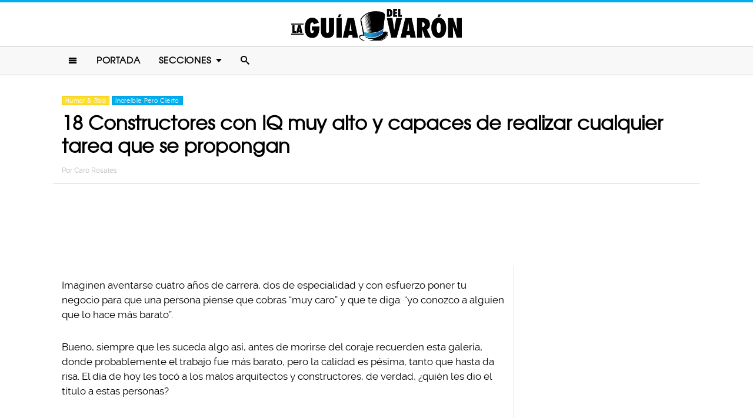

--- FILE ---
content_type: text/html; charset=UTF-8
request_url: https://www.laguiadelvaron.com/humor/construcciones-que-dan-risa-y-dolor-de-cabeza/
body_size: 10692
content:
<!DOCTYPE html>
<html lang="es" xmlns:og="http://ogp.me/ns#" xmlns:fb="http://ogp.me/ns/fb#">
<head >
<meta charset="UTF-8" />
<meta name="description" content="Ya sea por flojera o porque se contrató a alguien que hacía las cosas más baratas, estos fails en construcción son imperdonables, pero dan mucha risa." />
<meta name="viewport" content="width=device-width, initial-scale=1" />
<meta name="viewport" content="width=device-width, initial-scale=1.0"/><title>18 Veces que los arquitectos no le echaron ganas a su trabajo</title>
<meta name='robots' content='max-image-preview:large' />
<script type="text/javascript" id="wpp-js" src="https://www.laguiadelvaron.com/wp-content/plugins/wordpress-popular-posts/assets/js/wpp.min.js" async="async" data-sampling="1" data-sampling-rate="75" data-api-url="https://www.laguiadelvaron.com/wp-json/wordpress-popular-posts" data-post-id="304245" data-token="d7885f8609" data-lang="0" data-debug="0"></script>

<script>function loadFont(a,b,c){function d(){if(!window.FontFace)return!1;var a=new FontFace("t",'url("data:application/font-woff2,") format("woff2")');return a.load(),"loading"===a.status}var e=navigator.userAgent,f=!window.addEventListener||e.match(/(Android (2|3|4.0|4.1|4.2|4.3))|(Opera (Mini|Mobi))/)&&!e.match(/Chrome/);if(!f){var g={};try{g=localStorage||{}}catch(h){}var i="x-font-"+a,j=i+"url",k=i+"css",l=g[j],m=g[k],n=document.createElement("style");if(n.rel="stylesheet",document.head.appendChild(n),!m||l!==b&&l!==c){var o=c&&d()?c:b,p=new XMLHttpRequest;p.open("GET",o),p.onload=function(){p.status>=200&&p.status<400&&(g[j]=o,g[k]=n.textContent=p.responseText)},p.send()}else n.textContent=m}}</script><script>loadFont('laguiafont', '/wp-content/themes/lgdv/css/data3-woff.css?v5.2', '/wp-content/themes/lgdv/css/data3-woff2.css?v5.2')</script>

<link rel='dns-prefetch' href='//www.laguiadelvaron.com' />
<link rel="alternate" type="application/rss+xml" title="La Guia Del Varon &raquo; Feed" href="https://www.laguiadelvaron.com/feed/" />
<link rel="alternate" type="application/rss+xml" title="La Guia Del Varon &raquo; Comments Feed" href="https://www.laguiadelvaron.com/comments/feed/" />
<link rel="canonical" href="https://www.laguiadelvaron.com/humor/construcciones-que-dan-risa-y-dolor-de-cabeza/" />
<link rel='stylesheet' id='lgdv-css' href='https://www.laguiadelvaron.com/wp-content/themes/lgdv/style.css?ver=20170901ar4' type='text/css' media='all' />
<link rel='stylesheet' id='wp-block-library-css' href='https://www.laguiadelvaron.com/wp-includes/css/dist/block-library/style.min.css?ver=6.5.7' type='text/css' media='all' />
<style id='classic-theme-styles-inline-css' type='text/css'>
/*! This file is auto-generated */
.wp-block-button__link{color:#fff;background-color:#32373c;border-radius:9999px;box-shadow:none;text-decoration:none;padding:calc(.667em + 2px) calc(1.333em + 2px);font-size:1.125em}.wp-block-file__button{background:#32373c;color:#fff;text-decoration:none}
</style>
<style id='global-styles-inline-css' type='text/css'>
body{--wp--preset--color--black: #000000;--wp--preset--color--cyan-bluish-gray: #abb8c3;--wp--preset--color--white: #ffffff;--wp--preset--color--pale-pink: #f78da7;--wp--preset--color--vivid-red: #cf2e2e;--wp--preset--color--luminous-vivid-orange: #ff6900;--wp--preset--color--luminous-vivid-amber: #fcb900;--wp--preset--color--light-green-cyan: #7bdcb5;--wp--preset--color--vivid-green-cyan: #00d084;--wp--preset--color--pale-cyan-blue: #8ed1fc;--wp--preset--color--vivid-cyan-blue: #0693e3;--wp--preset--color--vivid-purple: #9b51e0;--wp--preset--gradient--vivid-cyan-blue-to-vivid-purple: linear-gradient(135deg,rgba(6,147,227,1) 0%,rgb(155,81,224) 100%);--wp--preset--gradient--light-green-cyan-to-vivid-green-cyan: linear-gradient(135deg,rgb(122,220,180) 0%,rgb(0,208,130) 100%);--wp--preset--gradient--luminous-vivid-amber-to-luminous-vivid-orange: linear-gradient(135deg,rgba(252,185,0,1) 0%,rgba(255,105,0,1) 100%);--wp--preset--gradient--luminous-vivid-orange-to-vivid-red: linear-gradient(135deg,rgba(255,105,0,1) 0%,rgb(207,46,46) 100%);--wp--preset--gradient--very-light-gray-to-cyan-bluish-gray: linear-gradient(135deg,rgb(238,238,238) 0%,rgb(169,184,195) 100%);--wp--preset--gradient--cool-to-warm-spectrum: linear-gradient(135deg,rgb(74,234,220) 0%,rgb(151,120,209) 20%,rgb(207,42,186) 40%,rgb(238,44,130) 60%,rgb(251,105,98) 80%,rgb(254,248,76) 100%);--wp--preset--gradient--blush-light-purple: linear-gradient(135deg,rgb(255,206,236) 0%,rgb(152,150,240) 100%);--wp--preset--gradient--blush-bordeaux: linear-gradient(135deg,rgb(254,205,165) 0%,rgb(254,45,45) 50%,rgb(107,0,62) 100%);--wp--preset--gradient--luminous-dusk: linear-gradient(135deg,rgb(255,203,112) 0%,rgb(199,81,192) 50%,rgb(65,88,208) 100%);--wp--preset--gradient--pale-ocean: linear-gradient(135deg,rgb(255,245,203) 0%,rgb(182,227,212) 50%,rgb(51,167,181) 100%);--wp--preset--gradient--electric-grass: linear-gradient(135deg,rgb(202,248,128) 0%,rgb(113,206,126) 100%);--wp--preset--gradient--midnight: linear-gradient(135deg,rgb(2,3,129) 0%,rgb(40,116,252) 100%);--wp--preset--font-size--small: 13px;--wp--preset--font-size--medium: 20px;--wp--preset--font-size--large: 36px;--wp--preset--font-size--x-large: 42px;--wp--preset--spacing--20: 0.44rem;--wp--preset--spacing--30: 0.67rem;--wp--preset--spacing--40: 1rem;--wp--preset--spacing--50: 1.5rem;--wp--preset--spacing--60: 2.25rem;--wp--preset--spacing--70: 3.38rem;--wp--preset--spacing--80: 5.06rem;--wp--preset--shadow--natural: 6px 6px 9px rgba(0, 0, 0, 0.2);--wp--preset--shadow--deep: 12px 12px 50px rgba(0, 0, 0, 0.4);--wp--preset--shadow--sharp: 6px 6px 0px rgba(0, 0, 0, 0.2);--wp--preset--shadow--outlined: 6px 6px 0px -3px rgba(255, 255, 255, 1), 6px 6px rgba(0, 0, 0, 1);--wp--preset--shadow--crisp: 6px 6px 0px rgba(0, 0, 0, 1);}:where(.is-layout-flex){gap: 0.5em;}:where(.is-layout-grid){gap: 0.5em;}body .is-layout-flex{display: flex;}body .is-layout-flex{flex-wrap: wrap;align-items: center;}body .is-layout-flex > *{margin: 0;}body .is-layout-grid{display: grid;}body .is-layout-grid > *{margin: 0;}:where(.wp-block-columns.is-layout-flex){gap: 2em;}:where(.wp-block-columns.is-layout-grid){gap: 2em;}:where(.wp-block-post-template.is-layout-flex){gap: 1.25em;}:where(.wp-block-post-template.is-layout-grid){gap: 1.25em;}.has-black-color{color: var(--wp--preset--color--black) !important;}.has-cyan-bluish-gray-color{color: var(--wp--preset--color--cyan-bluish-gray) !important;}.has-white-color{color: var(--wp--preset--color--white) !important;}.has-pale-pink-color{color: var(--wp--preset--color--pale-pink) !important;}.has-vivid-red-color{color: var(--wp--preset--color--vivid-red) !important;}.has-luminous-vivid-orange-color{color: var(--wp--preset--color--luminous-vivid-orange) !important;}.has-luminous-vivid-amber-color{color: var(--wp--preset--color--luminous-vivid-amber) !important;}.has-light-green-cyan-color{color: var(--wp--preset--color--light-green-cyan) !important;}.has-vivid-green-cyan-color{color: var(--wp--preset--color--vivid-green-cyan) !important;}.has-pale-cyan-blue-color{color: var(--wp--preset--color--pale-cyan-blue) !important;}.has-vivid-cyan-blue-color{color: var(--wp--preset--color--vivid-cyan-blue) !important;}.has-vivid-purple-color{color: var(--wp--preset--color--vivid-purple) !important;}.has-black-background-color{background-color: var(--wp--preset--color--black) !important;}.has-cyan-bluish-gray-background-color{background-color: var(--wp--preset--color--cyan-bluish-gray) !important;}.has-white-background-color{background-color: var(--wp--preset--color--white) !important;}.has-pale-pink-background-color{background-color: var(--wp--preset--color--pale-pink) !important;}.has-vivid-red-background-color{background-color: var(--wp--preset--color--vivid-red) !important;}.has-luminous-vivid-orange-background-color{background-color: var(--wp--preset--color--luminous-vivid-orange) !important;}.has-luminous-vivid-amber-background-color{background-color: var(--wp--preset--color--luminous-vivid-amber) !important;}.has-light-green-cyan-background-color{background-color: var(--wp--preset--color--light-green-cyan) !important;}.has-vivid-green-cyan-background-color{background-color: var(--wp--preset--color--vivid-green-cyan) !important;}.has-pale-cyan-blue-background-color{background-color: var(--wp--preset--color--pale-cyan-blue) !important;}.has-vivid-cyan-blue-background-color{background-color: var(--wp--preset--color--vivid-cyan-blue) !important;}.has-vivid-purple-background-color{background-color: var(--wp--preset--color--vivid-purple) !important;}.has-black-border-color{border-color: var(--wp--preset--color--black) !important;}.has-cyan-bluish-gray-border-color{border-color: var(--wp--preset--color--cyan-bluish-gray) !important;}.has-white-border-color{border-color: var(--wp--preset--color--white) !important;}.has-pale-pink-border-color{border-color: var(--wp--preset--color--pale-pink) !important;}.has-vivid-red-border-color{border-color: var(--wp--preset--color--vivid-red) !important;}.has-luminous-vivid-orange-border-color{border-color: var(--wp--preset--color--luminous-vivid-orange) !important;}.has-luminous-vivid-amber-border-color{border-color: var(--wp--preset--color--luminous-vivid-amber) !important;}.has-light-green-cyan-border-color{border-color: var(--wp--preset--color--light-green-cyan) !important;}.has-vivid-green-cyan-border-color{border-color: var(--wp--preset--color--vivid-green-cyan) !important;}.has-pale-cyan-blue-border-color{border-color: var(--wp--preset--color--pale-cyan-blue) !important;}.has-vivid-cyan-blue-border-color{border-color: var(--wp--preset--color--vivid-cyan-blue) !important;}.has-vivid-purple-border-color{border-color: var(--wp--preset--color--vivid-purple) !important;}.has-vivid-cyan-blue-to-vivid-purple-gradient-background{background: var(--wp--preset--gradient--vivid-cyan-blue-to-vivid-purple) !important;}.has-light-green-cyan-to-vivid-green-cyan-gradient-background{background: var(--wp--preset--gradient--light-green-cyan-to-vivid-green-cyan) !important;}.has-luminous-vivid-amber-to-luminous-vivid-orange-gradient-background{background: var(--wp--preset--gradient--luminous-vivid-amber-to-luminous-vivid-orange) !important;}.has-luminous-vivid-orange-to-vivid-red-gradient-background{background: var(--wp--preset--gradient--luminous-vivid-orange-to-vivid-red) !important;}.has-very-light-gray-to-cyan-bluish-gray-gradient-background{background: var(--wp--preset--gradient--very-light-gray-to-cyan-bluish-gray) !important;}.has-cool-to-warm-spectrum-gradient-background{background: var(--wp--preset--gradient--cool-to-warm-spectrum) !important;}.has-blush-light-purple-gradient-background{background: var(--wp--preset--gradient--blush-light-purple) !important;}.has-blush-bordeaux-gradient-background{background: var(--wp--preset--gradient--blush-bordeaux) !important;}.has-luminous-dusk-gradient-background{background: var(--wp--preset--gradient--luminous-dusk) !important;}.has-pale-ocean-gradient-background{background: var(--wp--preset--gradient--pale-ocean) !important;}.has-electric-grass-gradient-background{background: var(--wp--preset--gradient--electric-grass) !important;}.has-midnight-gradient-background{background: var(--wp--preset--gradient--midnight) !important;}.has-small-font-size{font-size: var(--wp--preset--font-size--small) !important;}.has-medium-font-size{font-size: var(--wp--preset--font-size--medium) !important;}.has-large-font-size{font-size: var(--wp--preset--font-size--large) !important;}.has-x-large-font-size{font-size: var(--wp--preset--font-size--x-large) !important;}
.wp-block-navigation a:where(:not(.wp-element-button)){color: inherit;}
:where(.wp-block-post-template.is-layout-flex){gap: 1.25em;}:where(.wp-block-post-template.is-layout-grid){gap: 1.25em;}
:where(.wp-block-columns.is-layout-flex){gap: 2em;}:where(.wp-block-columns.is-layout-grid){gap: 2em;}
.wp-block-pullquote{font-size: 1.5em;line-height: 1.6;}
</style>
<link rel="https://api.w.org/" href="https://www.laguiadelvaron.com/wp-json/" /><link rel="alternate" type="application/json" href="https://www.laguiadelvaron.com/wp-json/wp/v2/posts/304245" /><link rel="alternate" type="application/json+oembed" href="https://www.laguiadelvaron.com/wp-json/oembed/1.0/embed?url=https%3A%2F%2Fwww.laguiadelvaron.com%2Fhumor%2Fconstrucciones-que-dan-risa-y-dolor-de-cabeza%2F" />
<link rel="alternate" type="text/xml+oembed" href="https://www.laguiadelvaron.com/wp-json/oembed/1.0/embed?url=https%3A%2F%2Fwww.laguiadelvaron.com%2Fhumor%2Fconstrucciones-que-dan-risa-y-dolor-de-cabeza%2F&#038;format=xml" />
		<meta property="fb:pages" content="671899149606397" />
					<meta property="ia:markup_url" content="https://www.laguiadelvaron.com/humor/construcciones-que-dan-risa-y-dolor-de-cabeza/?ia_markup=1" />
			            <style id="wpp-loading-animation-styles">@-webkit-keyframes bgslide{from{background-position-x:0}to{background-position-x:-200%}}@keyframes bgslide{from{background-position-x:0}to{background-position-x:-200%}}.wpp-widget-block-placeholder,.wpp-shortcode-placeholder{margin:0 auto;width:60px;height:3px;background:#dd3737;background:linear-gradient(90deg,#dd3737 0%,#571313 10%,#dd3737 100%);background-size:200% auto;border-radius:3px;-webkit-animation:bgslide 1s infinite linear;animation:bgslide 1s infinite linear}</style>
            <link rel="icon" href="https://www.laguiadelvaron.com/wp-content/themes/lgdv/images/favicon.ico" />
<style type="text/css">.site-title a { background: url(https://www.laguiadelvaron.com/wp-content/uploads/2023/01/Logo-LGDV-528-x110.png) no-repeat !important; }</style>
<script type='text/javascript' src="/wp-content/themes/lgdv/js/allv25.js?v170302a" async></script>
<meta property="fb:pages" content="671899149606397" />

<!-- Google Tag Manager -->
<script>(function(w,d,s,l,i){w[l]=w[l]||[];w[l].push({'gtm.start':
new Date().getTime(),event:'gtm.js'});var f=d.getElementsByTagName(s)[0],
j=d.createElement(s),dl=l!='dataLayer'?'&l='+l:'';j.async=true;j.src=
'https://www.googletagmanager.com/gtm.js?id='+i+dl;f.parentNode.insertBefore(j,f);
})(window,document,'script','dataLayer','GTM-M2CK5J');</script>
<!-- End Google Tag Manager -->

<!-- Google Tag Manager (noscript) -->
<noscript><iframe src="https://www.googletagmanager.com/ns.html?id=GTM-M2CK5J"
height="0" width="0" style="display:none;visibility:hidden"></iframe></noscript>
<!-- End Google Tag Manager (noscript) --><!-- AdX -->
<script async src="https://securepubads.g.doubleclick.net/tag/js/gpt.js"></script>
<script>
  window.googletag = window.googletag || {cmd: []};
  googletag.cmd.push(function() {
    googletag.defineSlot('/86430479/LGDV/LGDV_Top_Billboard', [[336, 280], [300, 250], [728, 90], [970, 250], [320, 50], [970, 90], [1, 1], [320, 100]], 'div-gpt-ad-1653885668587-0').addService(googletag.pubads());
    googletag.defineSlot('/86430479/LGDV/LGDV_POSTS_1ST', [[336, 280], [1, 1], [300, 250], 'fluid'], 'div-gpt-ad-1507916684908-1').addService(googletag.pubads());
    googletag.defineSlot('/86430479/LGDV/LGDV_POSTS_2ND', [[300, 250], [336, 280]], 'div-gpt-ad-1507916684908-2').addService(googletag.pubads());
    googletag.defineSlot('/86430479/LGDV/LGDV_POSTS_3RD', [[160, 600], [336, 280], [300, 250], [300, 600]], 'div-gpt-ad-1507916684908-3').addService(googletag.pubads());
    googletag.defineSlot('/86430479/LGDV/LGDV_POSTS_4TH', [300, 250], 'div-gpt-ad-1507916684908-4').addService(googletag.pubads());
    googletag.defineSlot('/86430479/LGDV/LGDV_POSTS_5TH', [[300, 250], [300, 600]], 'div-gpt-ad-1507916684908-5').addService(googletag.pubads());

    googletag.pubads().enableSingleRequest();
    googletag.pubads().collapseEmptyDivs();
    googletag.pubads().enableVideoAds();

  // C) Enable lazy loading with...
  googletag.pubads().enableLazyLoad({
    fetchMarginPercent: 100,  // Fetch slots within 1 viewports.
    renderMarginPercent: 75,  // Render slots within .75 viewports.
    mobileScaling: 2  // 2X the above values on mobile.
  });

    googletag.enableServices();
  });
</script><!-- Auto ads -->
<script data-ad-client="ca-pub-1826128735587518" async src="https://pagead2.googlesyndication.com/pagead/js/adsbygoogle.js"></script><link rel="preload" href="/wp-content/themes/lgdv/style.css?ver=20170901ar4" as="style"><link rel="preload" href="/wp-includes/css/dist/block-library/style.min.css?ver=6.5.7" as="style">
<!-- START - Open Graph and Twitter Card Tags 3.3.3 -->
 <!-- Facebook Open Graph -->
  <meta property="og:locale" content="es_LA"/>
  <meta property="og:site_name" content="La Guia Del Varon"/>
  <meta property="og:title" content="18 Constructores con IQ muy alto y capaces de realizar cualquier tarea que se propongan"/>
  <meta property="og:url" content="https://www.laguiadelvaron.com/humor/construcciones-que-dan-risa-y-dolor-de-cabeza/"/>
  <meta property="og:type" content="article"/>
  <meta property="og:description" content="Imaginen aventarse cuatro años de carrera, dos de especialidad y con esfuerzo poner tu negocio para que una persona piense que cobras &quot;muy caro&quot; y que te diga: &quot;yo conozco a alguien que lo hace más barato&quot;.

Bueno, siempre que les suceda algo así, antes de morirse del coraje recuerden esta galería"/>
  <meta property="og:image" content="https://www.laguiadelvaron.com/wp-content/uploads/2020/10/COVER-mal.jpg"/>
  <meta property="og:image:url" content="https://www.laguiadelvaron.com/wp-content/uploads/2020/10/COVER-mal.jpg"/>
  <meta property="og:image:secure_url" content="https://www.laguiadelvaron.com/wp-content/uploads/2020/10/COVER-mal.jpg"/>
  <meta property="og:image:width" content="1200"/>
  <meta property="og:image:height" content="627"/>
  <meta property="article:published_time" content="2020-10-07T17:16:59-05:00"/>
  <meta property="article:modified_time" content="2020-10-07T17:19:38-05:00" />
  <meta property="og:updated_time" content="2020-10-07T17:19:38-05:00" />
  <meta property="fb:app_id" content="1725804174370182"/>
 <!-- Google+ / Schema.org -->
 <!-- Twitter Cards -->
 <!-- SEO -->
 <!-- Misc. tags -->
 <!-- is_singular -->
<!-- END - Open Graph and Twitter Card Tags 3.3.3 -->
	
</head>
<body class="post-template-default single single-post postid-304245 single-format-standard custom-header header-image header-full-width content-sidebar genesis-breadcrumbs-hidden" itemscope itemtype="https://schema.org/WebPage">	<div id="sb-site">
<div class="site-container"><header class="site-header" itemscope itemtype="https://schema.org/WPHeader"><div class="wrap"><div class="title-area"><p class="site-title" itemprop="headline"><a href="https://www.laguiadelvaron.com/">La Guia Del Varon</a></p></div><div class="clearfix"></div>
<div class="responsive-search sb-right">
    <form role="search" method="get" class="search-form" action="https://www.laguiadelvaron.com/">
            <input type="text" value="" name="s" class="search-input" placeholder="Buscar en el sitio" /><input type="submit" class="search-submit" value="Buscar" />
    </form>
</div>
    <a class="sb-toggle-left" href="#"><i class="icon-menu"></i></a>
	<a class="sb-toggle-right search-icon" href="#"><i class="icon-search"></i></a>
</div></header><nav class="nav-primary" aria-label="Main" itemscope itemtype="https://schema.org/SiteNavigationElement"><div class="wrap"><ul id="menu-main-menu" class="menu genesis-nav-menu menu-primary"><li class="menu-item mobile-item"><a class="sb-toggle-left" href="#"><i class="icon-menu"></i></a></li><li id="menu-item-153" class="menu-item menu-item-type-custom menu-item-object-custom menu-item-153"><a href="/" itemprop="url"><span itemprop="name">Portada</span></a></li>
<li id="menu-item-154" class="menu-item menu-item-type-custom menu-item-object-custom menu-item-has-children menu-item-154"><a itemprop="url"><span itemprop="name">Secciones</span></a>
<ul class="sub-menu">
	<li id="menu-item-1516" class="menu-item menu-item-type-taxonomy menu-item-object-category menu-item-1516"><a href="https://www.laguiadelvaron.com/category/autos/" itemprop="url"><span itemprop="name">Autos</span></a></li>
	<li id="menu-item-960" class="menu-item menu-item-type-taxonomy menu-item-object-category menu-item-960"><a href="https://www.laguiadelvaron.com/category/deportes/" itemprop="url"><span itemprop="name">Deportes</span></a></li>
	<li id="menu-item-969" class="menu-item menu-item-type-taxonomy menu-item-object-category menu-item-969"><a href="https://www.laguiadelvaron.com/category/entretenimiento/" itemprop="url"><span itemprop="name">Entretenimiento</span></a></li>
	<li id="menu-item-1518" class="menu-item menu-item-type-taxonomy menu-item-object-category menu-item-1518"><a href="https://www.laguiadelvaron.com/category/estilo/" itemprop="url"><span itemprop="name">Estilo &#038; Moda</span></a></li>
	<li id="menu-item-962" class="menu-item menu-item-type-taxonomy menu-item-object-category menu-item-962"><a href="https://www.laguiadelvaron.com/category/hombres/" itemprop="url"><span itemprop="name">Hombres</span></a></li>
	<li id="menu-item-963" class="menu-item menu-item-type-taxonomy menu-item-object-category current-post-ancestor current-menu-parent current-post-parent menu-item-963"><a href="https://www.laguiadelvaron.com/category/humor/" itemprop="url"><span itemprop="name">Humor &#038; Risa</span></a></li>
	<li id="menu-item-1519" class="menu-item menu-item-type-taxonomy menu-item-object-category current-post-ancestor current-menu-parent current-post-parent menu-item-1519"><a href="https://www.laguiadelvaron.com/category/increible/" itemprop="url"><span itemprop="name">Increíble Pero Cierto</span></a></li>
	<li id="menu-item-964" class="menu-item menu-item-type-taxonomy menu-item-object-category menu-item-964"><a href="https://www.laguiadelvaron.com/category/mujeres/" itemprop="url"><span itemprop="name">Mujeres</span></a></li>
	<li id="menu-item-965" class="menu-item menu-item-type-taxonomy menu-item-object-category menu-item-965"><a href="https://www.laguiadelvaron.com/category/noticias/" itemprop="url"><span itemprop="name">Noticias</span></a></li>
	<li id="menu-item-966" class="menu-item menu-item-type-taxonomy menu-item-object-category menu-item-966"><a href="https://www.laguiadelvaron.com/category/relaciones/" itemprop="url"><span itemprop="name">Relaciones</span></a></li>
	<li id="menu-item-970" class="menu-item menu-item-type-taxonomy menu-item-object-category menu-item-970"><a href="https://www.laguiadelvaron.com/category/tecnologia/" itemprop="url"><span itemprop="name">Tecnología</span></a></li>
	<li id="menu-item-968" class="menu-item menu-item-type-taxonomy menu-item-object-category menu-item-968"><a href="https://www.laguiadelvaron.com/category/videos/" itemprop="url"><span itemprop="name">Videos</span></a></li>
</ul>
</li>
<li class="menu-item mobile-item"><a class="sb-toggle-right search-icon" href="#"><i class="icon-search"></i></a></li></ul></div></nav><div class="site-inner">   <div class="header-box">
   <div class="single-post-category">
                    <a rel="category tag" class="humor" href="https://www.laguiadelvaron.com/category/humor/">Humor &amp; Risa</a>
                        <a rel="category tag" class="increible" href="https://www.laguiadelvaron.com/category/increible/">Increíble Pero Cierto</a>
               </div>
   <h1 class="entry-title" itemprop="headline">18 Constructores con IQ muy alto y capaces de realizar cualquier tarea que se propongan</h1>
<p class="entry-meta">Por <span class="entry-author" itemprop="author" itemscope itemtype="http://schema.org/Person"><a href="https://www.laguiadelvaron.com/author/Carolina" class="entry-author-link" itemprop="url" rel="author"><span class="entry-author-name" itemprop="name">Caro Rosales</span></a></span></p>
</div> 
    <div class="topbillboard"  style="float:none; text-align:center; margin:2rem 0!important; min-height:100px;">
  
  <!-- /86430479/LGDV/LGDV_Top_Billboard -->
  <div id='div-gpt-ad-1653885668587-0'>
    <script>
      googletag.cmd.push(function() { googletag.display('div-gpt-ad-1653885668587-0'); });
    </script>
  </div>

</div><div class="content-sidebar-wrap"><main class="content"><article class="post-304245 post type-post status-publish format-standard has-post-thumbnail category-humor category-increible entry" aria-label="18 Constructores con IQ muy alto y capaces de realizar cualquier tarea que se propongan" itemscope itemtype="https://schema.org/CreativeWork"><header class="entry-header"></header><div class="entry-content" itemprop="text"><p>Imaginen aventarse cuatro años de carrera, dos de especialidad y con esfuerzo poner tu negocio para que una persona piense que cobras &#8220;muy caro&#8221; y que te diga: &#8220;yo conozco a alguien que lo hace más barato&#8221;.</p><div class="full-adsense" style="float:none;text-align:center;margin: 3rem 0;">

  <!-- /86430479/LGDV/LGDV_POSTS_1ST -->
  <div id='div-gpt-ad-1507916684908-1'>
  <script>
  googletag.cmd.push(function() { googletag.display('div-gpt-ad-1507916684908-1'); });
  </script>
  </div>

</div>
<p>Bueno, siempre que les suceda algo así, antes de morirse del coraje recuerden esta galería, donde probablemente el trabajo fue más barato, pero la calidad es pésima, tanto que hasta da risa. El día de hoy les tocó a los malos arquitectos y constructores, de verdad, ¿quién les dio el título a estas personas?</p>
<h2>1. Al menos los hubieran polarizado</h2>
<p><a href="https://www.laguiadelvaron.com/wp-content/uploads/2019/10/arquitectura-fail12.jpg"><img decoding="async" class="alignnone size-large wp-image-304261" src="https://www.laguiadelvaron.com/wp-content/uploads/2019/10/arquitectura-fail12-525x700.jpg" alt="arquitectura fail" width="525" height="700" srcset="https://www.laguiadelvaron.com/wp-content/uploads/2019/10/arquitectura-fail12-525x700.jpg 525w, https://www.laguiadelvaron.com/wp-content/uploads/2019/10/arquitectura-fail12-400x533.jpg 400w, https://www.laguiadelvaron.com/wp-content/uploads/2019/10/arquitectura-fail12.jpg 600w" sizes="(max-width: 525px) 100vw, 525px" /></a></p>
<h2>2. La salida de emergencia representa una emergencia en sí</h2>
<p><a href="https://www.laguiadelvaron.com/wp-content/uploads/2019/10/arquitectura-fail06.jpg"><img decoding="async" class="alignnone size-large wp-image-304262" src="https://www.laguiadelvaron.com/wp-content/uploads/2019/10/arquitectura-fail06-593x700.jpg" alt="arquitectura fail" width="593" height="700" srcset="https://www.laguiadelvaron.com/wp-content/uploads/2019/10/arquitectura-fail06-593x700.jpg 593w, https://www.laguiadelvaron.com/wp-content/uploads/2019/10/arquitectura-fail06-400x472.jpg 400w, https://www.laguiadelvaron.com/wp-content/uploads/2019/10/arquitectura-fail06.jpg 600w" sizes="(max-width: 593px) 100vw, 593px" /></a></p>
<h2>3. Mi TOC no me dejaría vivir en ese hogar</h2>
<p><a href="https://www.laguiadelvaron.com/wp-content/uploads/2019/10/arquitectura-fail02.jpg"><img loading="lazy" decoding="async" class="alignnone size-full wp-image-304263" src="https://www.laguiadelvaron.com/wp-content/uploads/2019/10/arquitectura-fail02.jpg" alt="arquitectura fail" width="600" height="450" srcset="https://www.laguiadelvaron.com/wp-content/uploads/2019/10/arquitectura-fail02.jpg 600w, https://www.laguiadelvaron.com/wp-content/uploads/2019/10/arquitectura-fail02-400x300.jpg 400w" sizes="(max-width: 600px) 100vw, 600px" /></a></p>
<h2>4. Si no querían hacer las cosas bien, no las hagan</h2>
<p><a href="https://www.laguiadelvaron.com/wp-content/uploads/2019/10/arquitectura-fail.jpg"><img loading="lazy" decoding="async" class="alignnone size-full wp-image-304264" src="https://www.laguiadelvaron.com/wp-content/uploads/2019/10/arquitectura-fail.jpg" alt="arquitectura fail" width="600" height="450" srcset="https://www.laguiadelvaron.com/wp-content/uploads/2019/10/arquitectura-fail.jpg 600w, https://www.laguiadelvaron.com/wp-content/uploads/2019/10/arquitectura-fail-400x300.jpg 400w" sizes="(max-width: 600px) 100vw, 600px" /></a></p>
<h2>5. Peligro en potencia</h2>
<p><a href="https://www.laguiadelvaron.com/wp-content/uploads/2019/10/arquitectura-fail11.jpg"><img loading="lazy" decoding="async" class="alignnone size-large wp-image-304265" src="https://www.laguiadelvaron.com/wp-content/uploads/2019/10/arquitectura-fail11-525x700.jpg" alt="arquitectura fail" width="525" height="700" srcset="https://www.laguiadelvaron.com/wp-content/uploads/2019/10/arquitectura-fail11-525x700.jpg 525w, https://www.laguiadelvaron.com/wp-content/uploads/2019/10/arquitectura-fail11-400x533.jpg 400w, https://www.laguiadelvaron.com/wp-content/uploads/2019/10/arquitectura-fail11.jpg 600w" sizes="(max-width: 525px) 100vw, 525px" /></a></p>
<h2>6. Suerte a la persona en silla de ruedas que necesite ir al baño</h2>
<p><a href="https://www.laguiadelvaron.com/wp-content/uploads/2019/10/arquitectura-fail20.jpg"><img loading="lazy" decoding="async" class="alignnone size-large wp-image-304266" src="https://www.laguiadelvaron.com/wp-content/uploads/2019/10/arquitectura-fail20-525x700.jpg" alt="arquitectura fail" width="525" height="700" srcset="https://www.laguiadelvaron.com/wp-content/uploads/2019/10/arquitectura-fail20-525x700.jpg 525w, https://www.laguiadelvaron.com/wp-content/uploads/2019/10/arquitectura-fail20-400x533.jpg 400w, https://www.laguiadelvaron.com/wp-content/uploads/2019/10/arquitectura-fail20.jpg 600w" sizes="(max-width: 525px) 100vw, 525px" /></a></p>
<h2>7. Es que me va a dar algo</h2>
<p><a href="https://www.laguiadelvaron.com/wp-content/uploads/2019/10/arquitectura-fail23.jpg"><img loading="lazy" decoding="async" class="alignnone size-full wp-image-304267" src="https://www.laguiadelvaron.com/wp-content/uploads/2019/10/arquitectura-fail23.jpg" alt="arquitectura fail" width="600" height="450" srcset="https://www.laguiadelvaron.com/wp-content/uploads/2019/10/arquitectura-fail23.jpg 600w, https://www.laguiadelvaron.com/wp-content/uploads/2019/10/arquitectura-fail23-400x300.jpg 400w" sizes="(max-width: 600px) 100vw, 600px" /></a></p>
<h2>8. Debes subir las escaleras y luego bajarlas para llegar a la puerta</h2>
<p><a href="https://www.laguiadelvaron.com/wp-content/uploads/2019/10/arquitectura-fail21.jpg"><img loading="lazy" decoding="async" class="alignnone size-full wp-image-304268" src="https://www.laguiadelvaron.com/wp-content/uploads/2019/10/arquitectura-fail21.jpg" alt="arquitectura fail" width="600" height="450" srcset="https://www.laguiadelvaron.com/wp-content/uploads/2019/10/arquitectura-fail21.jpg 600w, https://www.laguiadelvaron.com/wp-content/uploads/2019/10/arquitectura-fail21-400x300.jpg 400w" sizes="(max-width: 600px) 100vw, 600px" /></a></p>
<h2>9. Cuando tu amigo (que no es arquitecto) cobra más barato</h2>
<p><a href="https://www.laguiadelvaron.com/wp-content/uploads/2019/10/arquitectura-fail01.jpg"><img loading="lazy" decoding="async" class="alignnone size-large wp-image-304269" src="https://www.laguiadelvaron.com/wp-content/uploads/2019/10/arquitectura-fail01-525x700.jpg" alt="arquitectura fail" width="525" height="700" srcset="https://www.laguiadelvaron.com/wp-content/uploads/2019/10/arquitectura-fail01-525x700.jpg 525w, https://www.laguiadelvaron.com/wp-content/uploads/2019/10/arquitectura-fail01-400x533.jpg 400w, https://www.laguiadelvaron.com/wp-content/uploads/2019/10/arquitectura-fail01.jpg 600w" sizes="(max-width: 525px) 100vw, 525px" /></a></p>
<h2>10. Qué incómodo</h2>
<p><a href="https://www.laguiadelvaron.com/wp-content/uploads/2019/10/arquitectura-fail05.jpg"><img loading="lazy" decoding="async" class="alignnone size-full wp-image-304270" src="https://www.laguiadelvaron.com/wp-content/uploads/2019/10/arquitectura-fail05.jpg" alt="arquitectura fail" width="600" height="586" srcset="https://www.laguiadelvaron.com/wp-content/uploads/2019/10/arquitectura-fail05.jpg 600w, https://www.laguiadelvaron.com/wp-content/uploads/2019/10/arquitectura-fail05-400x391.jpg 400w" sizes="(max-width: 600px) 100vw, 600px" /></a></p>
<h2>11. Salida de emergencia&#8230; al más allá</h2>
<p><a href="https://www.laguiadelvaron.com/wp-content/uploads/2019/10/arquitectura-fail13.jpg"><img loading="lazy" decoding="async" class="alignnone size-full wp-image-304271" src="https://www.laguiadelvaron.com/wp-content/uploads/2019/10/arquitectura-fail13.jpg" alt="arquitectura fail" width="600" height="450" srcset="https://www.laguiadelvaron.com/wp-content/uploads/2019/10/arquitectura-fail13.jpg 600w, https://www.laguiadelvaron.com/wp-content/uploads/2019/10/arquitectura-fail13-400x300.jpg 400w" sizes="(max-width: 600px) 100vw, 600px" /></a></p><div class="full-adsense" style="float:none;text-align:center;margin: 3rem 0;">

  <!-- /86430479/LGDV/LGDV_POSTS_2ND -->
  <div id='div-gpt-ad-1507916684908-2'>
  <script>
  googletag.cmd.push(function() { googletag.display('div-gpt-ad-1507916684908-2'); });
  </script>
  </div>

</div>
<h2>12. Estas escaleras no tienen propósito</h2>
<p><a href="https://www.laguiadelvaron.com/wp-content/uploads/2019/10/arquitectura-fail16.jpg"><img loading="lazy" decoding="async" class="alignnone size-large wp-image-304272" src="https://www.laguiadelvaron.com/wp-content/uploads/2019/10/arquitectura-fail16-525x700.jpg" alt="arquitectura fail" width="525" height="700" srcset="https://www.laguiadelvaron.com/wp-content/uploads/2019/10/arquitectura-fail16-525x700.jpg 525w, https://www.laguiadelvaron.com/wp-content/uploads/2019/10/arquitectura-fail16-400x533.jpg 400w, https://www.laguiadelvaron.com/wp-content/uploads/2019/10/arquitectura-fail16.jpg 600w" sizes="(max-width: 525px) 100vw, 525px" /></a></p>
<h2>13. Que al cabo ni lo usan</h2>
<p><a href="https://www.laguiadelvaron.com/wp-content/uploads/2019/10/arquitectura-fail26.jpg"><img loading="lazy" decoding="async" class="alignnone size-large wp-image-304273" src="https://www.laguiadelvaron.com/wp-content/uploads/2019/10/arquitectura-fail26-394x700.jpg" alt="arquitectura fail" width="394" height="700" srcset="https://www.laguiadelvaron.com/wp-content/uploads/2019/10/arquitectura-fail26-394x700.jpg 394w, https://www.laguiadelvaron.com/wp-content/uploads/2019/10/arquitectura-fail26-309x550.jpg 309w, https://www.laguiadelvaron.com/wp-content/uploads/2019/10/arquitectura-fail26.jpg 600w" sizes="(max-width: 394px) 100vw, 394px" /></a></p>
<h2>14. Imaginen entrar aquí borrachos</h2>
<p><a href="https://www.laguiadelvaron.com/wp-content/uploads/2019/10/arquitectura-fail10.jpg"><img loading="lazy" decoding="async" class="alignnone size-large wp-image-304274" src="https://www.laguiadelvaron.com/wp-content/uploads/2019/10/arquitectura-fail10-526x700.jpg" alt="arquitectura fail" width="526" height="700" srcset="https://www.laguiadelvaron.com/wp-content/uploads/2019/10/arquitectura-fail10-526x700.jpg 526w, https://www.laguiadelvaron.com/wp-content/uploads/2019/10/arquitectura-fail10-400x533.jpg 400w, https://www.laguiadelvaron.com/wp-content/uploads/2019/10/arquitectura-fail10.jpg 600w" sizes="(max-width: 526px) 100vw, 526px" /></a></p>
<h2>15. Un &#8216;inception&#8217; de techos</h2>
<p><a href="https://www.laguiadelvaron.com/wp-content/uploads/2019/10/arquitectura-fail17-1.jpg"><img loading="lazy" decoding="async" class="alignnone size-full wp-image-304275" src="https://www.laguiadelvaron.com/wp-content/uploads/2019/10/arquitectura-fail17-1.jpg" alt="arquitectura fail" width="600" height="675" srcset="https://www.laguiadelvaron.com/wp-content/uploads/2019/10/arquitectura-fail17-1.jpg 600w, https://www.laguiadelvaron.com/wp-content/uploads/2019/10/arquitectura-fail17-1-400x450.jpg 400w" sizes="(max-width: 600px) 100vw, 600px" /></a></p>
<h2>16. Obvio ese baño nunca ha sido utilizado</h2>
<p><a href="https://www.laguiadelvaron.com/wp-content/uploads/2019/10/arquitectura-fail22.jpg"><img loading="lazy" decoding="async" class="alignnone size-large wp-image-304276" src="https://www.laguiadelvaron.com/wp-content/uploads/2019/10/arquitectura-fail22-526x700.jpg" alt="arquitectura fail" width="526" height="700" srcset="https://www.laguiadelvaron.com/wp-content/uploads/2019/10/arquitectura-fail22-526x700.jpg 526w, https://www.laguiadelvaron.com/wp-content/uploads/2019/10/arquitectura-fail22-400x533.jpg 400w, https://www.laguiadelvaron.com/wp-content/uploads/2019/10/arquitectura-fail22.jpg 600w" sizes="(max-width: 526px) 100vw, 526px" /></a></p>
<h2>17. Me pregunto si esa puerta tiene algún uso&#8230;</h2>
<p><a href="https://www.laguiadelvaron.com/wp-content/uploads/2019/10/arquitectura-fail24.jpg"><img loading="lazy" decoding="async" class="alignnone size-full wp-image-304277" src="https://www.laguiadelvaron.com/wp-content/uploads/2019/10/arquitectura-fail24.jpg" alt="arquitectura fail" width="600" height="568" srcset="https://www.laguiadelvaron.com/wp-content/uploads/2019/10/arquitectura-fail24.jpg 600w, https://www.laguiadelvaron.com/wp-content/uploads/2019/10/arquitectura-fail24-400x379.jpg 400w" sizes="(max-width: 600px) 100vw, 600px" /></a></p>
<h2>18. Listos para hacer un regadero de agua</h2>
<p><a href="https://www.laguiadelvaron.com/wp-content/uploads/2019/10/arquitectura-fail25.jpg"><img loading="lazy" decoding="async" class="alignnone size-large wp-image-304278" src="https://www.laguiadelvaron.com/wp-content/uploads/2019/10/arquitectura-fail25-526x700.jpg" alt="arquitectura fail" width="526" height="700" srcset="https://www.laguiadelvaron.com/wp-content/uploads/2019/10/arquitectura-fail25-526x700.jpg 526w, https://www.laguiadelvaron.com/wp-content/uploads/2019/10/arquitectura-fail25-400x533.jpg 400w, https://www.laguiadelvaron.com/wp-content/uploads/2019/10/arquitectura-fail25.jpg 600w" sizes="(max-width: 526px) 100vw, 526px" /></a></p>
<h2>19. Se ve muy segura esa reja</h2>
<p><a href="https://www.laguiadelvaron.com/wp-content/uploads/2019/10/arquitectura-fail04.jpg"><img loading="lazy" decoding="async" class="alignnone size-full wp-image-304279" src="https://www.laguiadelvaron.com/wp-content/uploads/2019/10/arquitectura-fail04.jpg" alt="arquitectura fail" width="600" height="636" srcset="https://www.laguiadelvaron.com/wp-content/uploads/2019/10/arquitectura-fail04.jpg 600w, https://www.laguiadelvaron.com/wp-content/uploads/2019/10/arquitectura-fail04-400x424.jpg 400w" sizes="(max-width: 600px) 100vw, 600px" /></a></p>
<h2>20. Y esta&#8230;</h2>
<p><a href="https://www.laguiadelvaron.com/wp-content/uploads/2019/10/arquitectura-fail03.jpg"><img loading="lazy" decoding="async" class="alignnone size-large wp-image-304280" src="https://www.laguiadelvaron.com/wp-content/uploads/2019/10/arquitectura-fail03-579x700.jpg" alt="arquitectura fail" width="579" height="700" srcset="https://www.laguiadelvaron.com/wp-content/uploads/2019/10/arquitectura-fail03-579x700.jpg 579w, https://www.laguiadelvaron.com/wp-content/uploads/2019/10/arquitectura-fail03-400x484.jpg 400w, https://www.laguiadelvaron.com/wp-content/uploads/2019/10/arquitectura-fail03.jpg 600w" sizes="(max-width: 579px) 100vw, 579px" /></a></p>
<h2>21. ¡Uy, ni se diga esta!</h2>
<p><a href="https://www.laguiadelvaron.com/wp-content/uploads/2019/10/arquitectura-fail19.jpg"><img loading="lazy" decoding="async" class="alignnone size-full wp-image-304281" src="https://www.laguiadelvaron.com/wp-content/uploads/2019/10/arquitectura-fail19.jpg" alt="arquitectura fail" width="600" height="450" srcset="https://www.laguiadelvaron.com/wp-content/uploads/2019/10/arquitectura-fail19.jpg 600w, https://www.laguiadelvaron.com/wp-content/uploads/2019/10/arquitectura-fail19-400x300.jpg 400w" sizes="(max-width: 600px) 100vw, 600px" /></a></p>
<h2>22. Por si te cansas a media caminata</h2>
<p><a href="https://www.laguiadelvaron.com/wp-content/uploads/2019/10/arquitectura-fail14.jpg"><img loading="lazy" decoding="async" class="alignnone size-large wp-image-304282" src="https://www.laguiadelvaron.com/wp-content/uploads/2019/10/arquitectura-fail14-525x700.jpg" alt="arquitectura fail" width="525" height="700" srcset="https://www.laguiadelvaron.com/wp-content/uploads/2019/10/arquitectura-fail14-525x700.jpg 525w, https://www.laguiadelvaron.com/wp-content/uploads/2019/10/arquitectura-fail14-400x533.jpg 400w, https://www.laguiadelvaron.com/wp-content/uploads/2019/10/arquitectura-fail14.jpg 600w" sizes="(max-width: 525px) 100vw, 525px" /></a></p>
<h2>23. Claramente podemos identificar qué se construyó primero&#8230;</h2>
<p><a href="https://www.laguiadelvaron.com/wp-content/uploads/2019/10/arquitectura-fail18.jpg"><img loading="lazy" decoding="async" class="alignnone size-full wp-image-304283" src="https://www.laguiadelvaron.com/wp-content/uploads/2019/10/arquitectura-fail18.jpg" alt="arquitectura fail" width="600" height="450" srcset="https://www.laguiadelvaron.com/wp-content/uploads/2019/10/arquitectura-fail18.jpg 600w, https://www.laguiadelvaron.com/wp-content/uploads/2019/10/arquitectura-fail18-400x300.jpg 400w" sizes="(max-width: 600px) 100vw, 600px" /></a></p>
<h2>24. Yo no visitaría jamás este lugar</h2>
<p><a href="https://www.laguiadelvaron.com/wp-content/uploads/2019/10/arquitectura-fail27.jpg"><img loading="lazy" decoding="async" class="alignnone size-full wp-image-304284" src="https://www.laguiadelvaron.com/wp-content/uploads/2019/10/arquitectura-fail27.jpg" alt="arquitectura fail" width="600" height="450" srcset="https://www.laguiadelvaron.com/wp-content/uploads/2019/10/arquitectura-fail27.jpg 600w, https://www.laguiadelvaron.com/wp-content/uploads/2019/10/arquitectura-fail27-400x300.jpg 400w" sizes="(max-width: 600px) 100vw, 600px" /></a></p>
<h2>25. Una rampa para silla de ruedas sin sentido alguno</h2>
<p><a href="https://www.laguiadelvaron.com/wp-content/uploads/2019/10/arquitectura-fail07.jpg"><img loading="lazy" decoding="async" class="alignnone size-full wp-image-304285" src="https://www.laguiadelvaron.com/wp-content/uploads/2019/10/arquitectura-fail07.jpg" alt="arquitectura fail" width="600" height="584" srcset="https://www.laguiadelvaron.com/wp-content/uploads/2019/10/arquitectura-fail07.jpg 600w, https://www.laguiadelvaron.com/wp-content/uploads/2019/10/arquitectura-fail07-400x389.jpg 400w" sizes="(max-width: 600px) 100vw, 600px" /></a></p>
<div class="full-adsense" style="float:none;text-align:center;margin: 2.4rem 0;">
    
  <!-- /86430479/LGDV/LGDV_POSTS_3RD -->
  <div id='div-gpt-ad-1507916684908-3'>
  <script>
  googletag.cmd.push(function() { googletag.display('div-gpt-ad-1507916684908-3'); });
  </script>
  </div>

</div><!-- CONTENT END 1 -->
</div></article>	</main><aside class="sidebar sidebar-primary widget-area" role="complementary" aria-label="Primary Sidebar" itemscope itemtype="https://schema.org/WPSideBar"><section id="ai_widget-2" class="widget block-widget"><div class="widget-wrap"><div class="sidebarad">

  <!-- /86430479/LGDV/LGDV_POSTS_4TH -->
  <div id='div-gpt-ad-1507916684908-4'>
  <script>
  googletag.cmd.push(function() { googletag.display('div-gpt-ad-1507916684908-4'); });
  </script>
  </div>

</div></div></section>

<section id="wpp-2" class="widget popular-posts"><div class="widget-wrap">

</div></section>

<section id="ai_widget-3" class="widget block-widget"><div class="widget-wrap"><div class="mysticky">

  <!-- /86430479/LGDV/LGDV_POSTS_5TH -->
  <div id='div-gpt-ad-1507916684908-5'>
  <script>
  googletag.cmd.push(function() { googletag.display('div-gpt-ad-1507916684908-5'); });
  </script>
  </div>

</div></div></section>
</aside></div>   
		<div class="clearfix"></div>
		<div class="custom-related-posts">
		<div class='yarpp yarpp-related yarpp-related-website yarpp-template-yarpp-template-okchicas'>
<h3>Artículos Recomendados</h3>
<div class="yarpp-thumbnails-horizontal">
					<a href="https://www.laguiadelvaron.com/humor/propuestas-de-matrimonio-mas-epicas/" class="yarpp-thumbnail" rel="bookmark" title="Las 15 Propuestas de Matrimonio más épicas que no cualquier Hombre puede realizar">
			<img width="520" height="272" src="https://www.laguiadelvaron.com/wp-content/uploads/2016/06/propuestas-creativas-de-matrionio-520x272.jpg" class="attachment-portfolio size-portfolio wp-post-image" alt="Las 15 Propuestas de Matrimonio más épicas que no cualquier Hombre puede realizar" decoding="async" loading="lazy" srcset="https://www.laguiadelvaron.com/wp-content/uploads/2016/06/propuestas-creativas-de-matrionio-520x272.jpg 520w, https://www.laguiadelvaron.com/wp-content/uploads/2016/06/propuestas-creativas-de-matrionio-400x209.jpg 400w, https://www.laguiadelvaron.com/wp-content/uploads/2016/06/propuestas-creativas-de-matrionio-730x381.jpg 730w, https://www.laguiadelvaron.com/wp-content/uploads/2016/06/propuestas-creativas-de-matrionio.jpg 1200w" sizes="(max-width: 520px) 100vw, 520px" />                             <!--<img src="" width="" height="" title="" alt=""/>-->
            <div class="desc"><span>Las 15 Propuestas de Matrimonio más épicas que no cualquier Hombre puede realizar</span></div>
            </a>
							<a href="https://www.laguiadelvaron.com/tecnologia/shybot-robot-evitar-estar-cerca-de-las-personas/" class="yarpp-thumbnail" rel="bookmark" title="ShyBot: el Robot antisocial cuya única tarea es evitar cualquier contacto con los humanos">
			<img width="520" height="272" src="https://www.laguiadelvaron.com/wp-content/uploads/2017/03/COVER-Robot-Ermitaño-La-única-tarea-de-esta-máquina-es-evitar-estar-cerca-de-las-personas-520x272.jpg" class="attachment-portfolio size-portfolio wp-post-image" alt="" decoding="async" loading="lazy" srcset="https://www.laguiadelvaron.com/wp-content/uploads/2017/03/COVER-Robot-Ermitaño-La-única-tarea-de-esta-máquina-es-evitar-estar-cerca-de-las-personas-520x272.jpg 520w, https://www.laguiadelvaron.com/wp-content/uploads/2017/03/COVER-Robot-Ermitaño-La-única-tarea-de-esta-máquina-es-evitar-estar-cerca-de-las-personas-400x209.jpg 400w, https://www.laguiadelvaron.com/wp-content/uploads/2017/03/COVER-Robot-Ermitaño-La-única-tarea-de-esta-máquina-es-evitar-estar-cerca-de-las-personas-730x381.jpg 730w, https://www.laguiadelvaron.com/wp-content/uploads/2017/03/COVER-Robot-Ermitaño-La-única-tarea-de-esta-máquina-es-evitar-estar-cerca-de-las-personas.jpg 1200w" sizes="(max-width: 520px) 100vw, 520px" />                             <!--<img src="" width="" height="" title="" alt=""/>-->
            <div class="desc"><span>ShyBot: el Robot antisocial cuya única tarea es evitar cualquier contacto con los humanos</span></div>
            </a>
							<a href="https://www.laguiadelvaron.com/noticias/aeropuerto-usa-perros-para-detectar-coronavirus/" class="yarpp-thumbnail" rel="bookmark" title="Aeropuerto de Finlandia usa perros capaces de detectar el Covid-19 en los pasajeros">
			<img width="520" height="272" src="https://www.laguiadelvaron.com/wp-content/uploads/2020/09/COVER-perros-520x272.jpg" class="attachment-portfolio size-portfolio wp-post-image" alt="" decoding="async" loading="lazy" srcset="https://www.laguiadelvaron.com/wp-content/uploads/2020/09/COVER-perros-520x272.jpg 520w, https://www.laguiadelvaron.com/wp-content/uploads/2020/09/COVER-perros-400x209.jpg 400w, https://www.laguiadelvaron.com/wp-content/uploads/2020/09/COVER-perros-730x381.jpg 730w, https://www.laguiadelvaron.com/wp-content/uploads/2020/09/COVER-perros.jpg 1200w" sizes="(max-width: 520px) 100vw, 520px" />                             <!--<img src="" width="" height="" title="" alt=""/>-->
            <div class="desc"><span>Aeropuerto de Finlandia usa perros capaces de detectar el Covid-19 en los pasajeros</span></div>
            </a>
							<a href="https://www.laguiadelvaron.com/videos/walabot-te-permite-ver-a-traves-de-las-paredes/" class="yarpp-thumbnail" rel="bookmark" title="El Walabot DIY te permite ver a través de las paredes; ¡ideal para constructores y plomeros!">
			<img width="520" height="272" src="https://www.laguiadelvaron.com/wp-content/uploads/2016/08/COVER-El-Walabot-te-permite-ver-a-través-de-las-paredes-520x272.jpg" class="attachment-portfolio size-portfolio wp-post-image" alt="" decoding="async" loading="lazy" srcset="https://www.laguiadelvaron.com/wp-content/uploads/2016/08/COVER-El-Walabot-te-permite-ver-a-través-de-las-paredes-520x272.jpg 520w, https://www.laguiadelvaron.com/wp-content/uploads/2016/08/COVER-El-Walabot-te-permite-ver-a-través-de-las-paredes-400x209.jpg 400w, https://www.laguiadelvaron.com/wp-content/uploads/2016/08/COVER-El-Walabot-te-permite-ver-a-través-de-las-paredes-730x381.jpg 730w, https://www.laguiadelvaron.com/wp-content/uploads/2016/08/COVER-El-Walabot-te-permite-ver-a-través-de-las-paredes.jpg 1200w" sizes="(max-width: 520px) 100vw, 520px" />                             <!--<img src="" width="" height="" title="" alt=""/>-->
            <div class="desc"><span>El Walabot DIY te permite ver a través de las paredes; ¡ideal para constructores y plomeros!</span></div>
            </a>
							<a href="https://www.laguiadelvaron.com/hombres/6-ejercicios-para-prisioneros-y-machos-alfa-que-puedes-realizar-en-espacios-pequenos/" class="yarpp-thumbnail" rel="bookmark" title="6 Ejercicios para prisioneros y Machos Alfa que puedes realizar en espacios pequeños">
			<img width="520" height="272" src="https://www.laguiadelvaron.com/wp-content/uploads/2015/08/Cover-ejercicios-prisioneros-520x272.jpg" class="attachment-portfolio size-portfolio wp-post-image" alt="6 Ejercicios para prisioneros y Machos Alfa que puedes realizar en espacios pequeños" decoding="async" loading="lazy" srcset="https://www.laguiadelvaron.com/wp-content/uploads/2015/08/Cover-ejercicios-prisioneros-520x272.jpg 520w, https://www.laguiadelvaron.com/wp-content/uploads/2015/08/Cover-ejercicios-prisioneros-730x382.jpg 730w, https://www.laguiadelvaron.com/wp-content/uploads/2015/08/Cover-ejercicios-prisioneros.jpg 750w" sizes="(max-width: 520px) 100vw, 520px" />                             <!--<img src="" width="" height="" title="" alt=""/>-->
            <div class="desc"><span>6 Ejercicios para prisioneros y Machos Alfa que puedes realizar en espacios pequeños</span></div>
            </a>
							<a href="https://www.laguiadelvaron.com/humor/divertidos-gajes-del-oficio-que-ya-conoces/" class="yarpp-thumbnail" rel="bookmark" title="20 Graciosas situaciones que solo le pasan a los que son capaces de divertirse en el trabajo">
			<img width="520" height="272" src="https://www.laguiadelvaron.com/wp-content/uploads/2019/09/07092019-COVER-20-Divertidos-gajes-del-oficio-a-los-que-de-seguro-ya-estás-acostumbrado-520x272.jpg" class="attachment-portfolio size-portfolio wp-post-image" alt="" decoding="async" loading="lazy" srcset="https://www.laguiadelvaron.com/wp-content/uploads/2019/09/07092019-COVER-20-Divertidos-gajes-del-oficio-a-los-que-de-seguro-ya-estás-acostumbrado-520x272.jpg 520w, https://www.laguiadelvaron.com/wp-content/uploads/2019/09/07092019-COVER-20-Divertidos-gajes-del-oficio-a-los-que-de-seguro-ya-estás-acostumbrado-400x209.jpg 400w, https://www.laguiadelvaron.com/wp-content/uploads/2019/09/07092019-COVER-20-Divertidos-gajes-del-oficio-a-los-que-de-seguro-ya-estás-acostumbrado-730x381.jpg 730w, https://www.laguiadelvaron.com/wp-content/uploads/2019/09/07092019-COVER-20-Divertidos-gajes-del-oficio-a-los-que-de-seguro-ya-estás-acostumbrado.jpg 1200w" sizes="(max-width: 520px) 100vw, 520px" />                             <!--<img src="" width="" height="" title="" alt=""/>-->
            <div class="desc"><span>20 Graciosas situaciones que solo le pasan a los que son capaces de divertirse en el trabajo</span></div>
            </a>
							<a href="https://www.laguiadelvaron.com/videos/robert-downey-podria-no-ser-nominado-a-los-oscar/" class="yarpp-thumbnail" rel="bookmark" title="Robert Downey Jr. pide a Disney que no lo propongan para el Oscar aunque muchos lo quieren">
			<img width="520" height="272" src="https://www.laguiadelvaron.com/wp-content/uploads/2019/10/09102019-COVERR12f-520x272.jpg" class="attachment-portfolio size-portfolio wp-post-image" alt="" decoding="async" loading="lazy" srcset="https://www.laguiadelvaron.com/wp-content/uploads/2019/10/09102019-COVERR12f-520x272.jpg 520w, https://www.laguiadelvaron.com/wp-content/uploads/2019/10/09102019-COVERR12f-400x209.jpg 400w, https://www.laguiadelvaron.com/wp-content/uploads/2019/10/09102019-COVERR12f-730x381.jpg 730w, https://www.laguiadelvaron.com/wp-content/uploads/2019/10/09102019-COVERR12f.jpg 1200w" sizes="(max-width: 520px) 100vw, 520px" />                             <!--<img src="" width="" height="" title="" alt=""/>-->
            <div class="desc"><span>Robert Downey Jr. pide a Disney que no lo propongan para el Oscar aunque muchos lo quieren</span></div>
            </a>
							<a href="https://www.laguiadelvaron.com/humor/personas-igeniosas-posando-con-estatuas/" class="yarpp-thumbnail" rel="bookmark" title="25 Personas ingeniosas que llevaron a un nivel más alto el posar con estatuas">
			<img width="520" height="272" src="https://www.laguiadelvaron.com/wp-content/uploads/2020/08/COVES-estatuas-520x272.jpg" class="attachment-portfolio size-portfolio wp-post-image" alt="" decoding="async" loading="lazy" srcset="https://www.laguiadelvaron.com/wp-content/uploads/2020/08/COVES-estatuas-520x272.jpg 520w, https://www.laguiadelvaron.com/wp-content/uploads/2020/08/COVES-estatuas-400x209.jpg 400w, https://www.laguiadelvaron.com/wp-content/uploads/2020/08/COVES-estatuas-730x381.jpg 730w, https://www.laguiadelvaron.com/wp-content/uploads/2020/08/COVES-estatuas.jpg 1200w" sizes="(max-width: 520px) 100vw, 520px" />                             <!--<img src="" width="" height="" title="" alt=""/>-->
            <div class="desc"><span>25 Personas ingeniosas que llevaron a un nivel más alto el posar con estatuas</span></div>
            </a>
							<a href="https://www.laguiadelvaron.com/entretenimiento/trucos-baratos-en-peliculas-de-alto-presupuesto/" class="yarpp-thumbnail" rel="bookmark" title="5 Trucos baratos que se realizaron en películas de alto presupuesto y nadie lo notó">
			<img width="520" height="272" src="https://www.laguiadelvaron.com/wp-content/uploads/2020/01/COVER-trucos-baratos-del-cine-520x272.jpg" class="attachment-portfolio size-portfolio wp-post-image" alt="COVER-trucos baratos del cine" decoding="async" loading="lazy" srcset="https://www.laguiadelvaron.com/wp-content/uploads/2020/01/COVER-trucos-baratos-del-cine-520x272.jpg 520w, https://www.laguiadelvaron.com/wp-content/uploads/2020/01/COVER-trucos-baratos-del-cine-400x209.jpg 400w, https://www.laguiadelvaron.com/wp-content/uploads/2020/01/COVER-trucos-baratos-del-cine-730x381.jpg 730w, https://www.laguiadelvaron.com/wp-content/uploads/2020/01/COVER-trucos-baratos-del-cine.jpg 1200w" sizes="(max-width: 520px) 100vw, 520px" />                             <!--<img src="" width="" height="" title="" alt=""/>-->
            <div class="desc"><span>5 Trucos baratos que se realizaron en películas de alto presupuesto y nadie lo notó</span></div>
            </a>
			</div>
</div>
   
		</div>

	</div><footer class="site-footer" itemscope itemtype="https://schema.org/WPFooter"><div class="wrap">       <div id="footer-menu">
            <div class="menu-footer-menu-container"><ul id="menu-footer-menu" class=""><li id="menu-item-957" class="menu-item menu-item-type-post_type menu-item-object-page menu-item-957"><a href="https://www.laguiadelvaron.com/contacto/" itemprop="url">Contacto</a></li>
<li id="menu-item-958" class="menu-item menu-item-type-post_type menu-item-object-page menu-item-958"><a href="https://www.laguiadelvaron.com/politica-de-privacidad/" itemprop="url">Política De Privacidad</a></li>
<li id="menu-item-959" class="menu-item menu-item-type-post_type menu-item-object-page menu-item-959"><a href="https://www.laguiadelvaron.com/terminos-y-condiciones-de-uso/" itemprop="url">Terminos De Uso</a></li>
</ul></div>       </div>
        <div id="copyright"><p>&copy; 2025 Grupo REBAN</p></div>
</div></footer></div>	</div>
    <div class="sb-slidebar sb-left widget-area sb-menu"><section id="advanced_menu-2" class="widget widget_advanced_menu"><div class="widget-wrap"><div class="menu-main-menu-container"><ul id="menu-main-menu" class="sb-menu"><li class="menu-item menu-item-type-custom menu-item-object-custom menu-item-153"><a href="/" itemprop="url">Portada</a></li>
<li class="menu-item menu-item-type-custom menu-item-object-custom menu-item-has-children menu-item-154"><a itemprop="url">Secciones</a>
<ul class="sub-menu">
	<li class="menu-item menu-item-type-taxonomy menu-item-object-category menu-item-1516"><a href="https://www.laguiadelvaron.com/category/autos/" itemprop="url">Autos</a></li>
	<li class="menu-item menu-item-type-taxonomy menu-item-object-category menu-item-960"><a href="https://www.laguiadelvaron.com/category/deportes/" itemprop="url">Deportes</a></li>
	<li class="menu-item menu-item-type-taxonomy menu-item-object-category menu-item-969"><a href="https://www.laguiadelvaron.com/category/entretenimiento/" itemprop="url">Entretenimiento</a></li>
	<li class="menu-item menu-item-type-taxonomy menu-item-object-category menu-item-1518"><a href="https://www.laguiadelvaron.com/category/estilo/" itemprop="url">Estilo &#038; Moda</a></li>
	<li class="menu-item menu-item-type-taxonomy menu-item-object-category menu-item-962"><a href="https://www.laguiadelvaron.com/category/hombres/" itemprop="url">Hombres</a></li>
	<li class="menu-item menu-item-type-taxonomy menu-item-object-category current-post-ancestor current-menu-parent current-post-parent menu-item-963"><a href="https://www.laguiadelvaron.com/category/humor/" itemprop="url">Humor &#038; Risa</a></li>
	<li class="menu-item menu-item-type-taxonomy menu-item-object-category current-post-ancestor current-menu-parent current-post-parent menu-item-1519"><a href="https://www.laguiadelvaron.com/category/increible/" itemprop="url">Increíble Pero Cierto</a></li>
	<li class="menu-item menu-item-type-taxonomy menu-item-object-category menu-item-964"><a href="https://www.laguiadelvaron.com/category/mujeres/" itemprop="url">Mujeres</a></li>
	<li class="menu-item menu-item-type-taxonomy menu-item-object-category menu-item-965"><a href="https://www.laguiadelvaron.com/category/noticias/" itemprop="url">Noticias</a></li>
	<li class="menu-item menu-item-type-taxonomy menu-item-object-category menu-item-966"><a href="https://www.laguiadelvaron.com/category/relaciones/" itemprop="url">Relaciones</a></li>
	<li class="menu-item menu-item-type-taxonomy menu-item-object-category menu-item-970"><a href="https://www.laguiadelvaron.com/category/tecnologia/" itemprop="url">Tecnología</a></li>
	<li class="menu-item menu-item-type-taxonomy menu-item-object-category menu-item-968"><a href="https://www.laguiadelvaron.com/category/videos/" itemprop="url">Videos</a></li>
</ul>
</li>
</ul></div></div></section>
</div><div class="sb-slidebar sb-right sb-style-overlay  widget-area"><section id="search-2" class="widget widget_search"><div class="widget-wrap"><form class="search-form" method="get" action="https://www.laguiadelvaron.com/" role="search" itemprop="potentialAction" itemscope itemtype="https://schema.org/SearchAction"><input class="search-form-input" type="search" name="s" id="searchform-1" placeholder="Buscar en el sitio" itemprop="query-input"><input class="search-form-submit" type="submit" value="&#xe604;"><meta content="https://www.laguiadelvaron.com/?s={s}" itemprop="target"></form></div></section>
</div></body></html>


--- FILE ---
content_type: text/html; charset=utf-8
request_url: https://www.google.com/recaptcha/api2/aframe
body_size: 269
content:
<!DOCTYPE HTML><html><head><meta http-equiv="content-type" content="text/html; charset=UTF-8"></head><body><script nonce="0yD95kkYmKymBQ4-93Op-A">/** Anti-fraud and anti-abuse applications only. See google.com/recaptcha */ try{var clients={'sodar':'https://pagead2.googlesyndication.com/pagead/sodar?'};window.addEventListener("message",function(a){try{if(a.source===window.parent){var b=JSON.parse(a.data);var c=clients[b['id']];if(c){var d=document.createElement('img');d.src=c+b['params']+'&rc='+(localStorage.getItem("rc::a")?sessionStorage.getItem("rc::b"):"");window.document.body.appendChild(d);sessionStorage.setItem("rc::e",parseInt(sessionStorage.getItem("rc::e")||0)+1);localStorage.setItem("rc::h",'1766246882850');}}}catch(b){}});window.parent.postMessage("_grecaptcha_ready", "*");}catch(b){}</script></body></html>

--- FILE ---
content_type: application/javascript; charset=utf-8
request_url: https://fundingchoicesmessages.google.com/f/AGSKWxVNiw0Aj7aqwapPwykjIAcJgAtcPQ3uuqGxSQ8TY3XkNyzTyVDAr4Cf81xQLUXvLPeXcuiQ4-ZFG9yCiDqR9zm0-8dPdVfvk9ilUUdYGG6b9zMDt2RTtnSZPyX50qcow0NPg5Fo6dcvgUsBwqjYa_-uPZBBM30MEXWtDJerRnZ1b6YSyQ_2YDIIoeXw/_/ad-overlay.=adMenu&&ad_height=/small_ad..org/ads-
body_size: -1288
content:
window['2c07eadf-4eec-4fd7-b8dc-69861324d1e2'] = true;